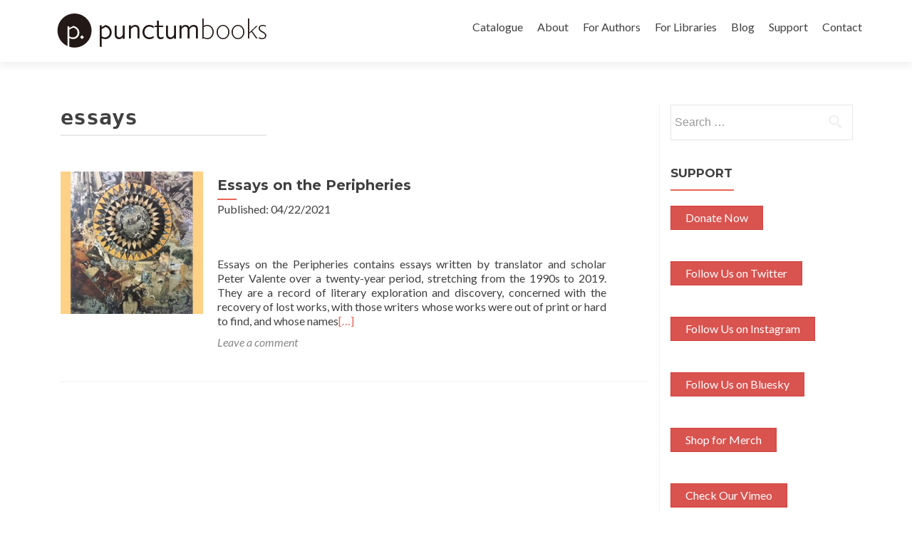

--- FILE ---
content_type: text/html; charset=UTF-8
request_url: https://punctumbooks.com/tag/essays/
body_size: 8148
content:
<!DOCTYPE html>

<html lang="en-US">

<head>
<meta charset="UTF-8">
<meta name="viewport" content="width=device-width, initial-scale=1">
<link rel="profile" href="http://gmpg.org/xfn/11">
<link rel="pingback" href="https://punctumbooks.com/punctum/xmlrpc.php">

<!--[if lt IE 9]>
<script src="https://punctumbooks.com/punctum/wp-content/themes/zerif-lite/js/html5.js"></script>
<link rel="stylesheet" href="https://punctumbooks.com/punctum/wp-content/themes/zerif-lite/css/ie.css" type="text/css">
<![endif]-->

<title>essays &#8211; punctum books</title>
<meta name='robots' content='max-image-preview:large' />
<meta name="dlm-version" content="5.0.14"><link rel='dns-prefetch' href='//js.stripe.com' />
<link rel='dns-prefetch' href='//fonts.googleapis.com' />
<link rel='dns-prefetch' href='//s.w.org' />
<link rel="alternate" type="application/rss+xml" title="punctum books &raquo; Feed" href="https://punctumbooks.com/feed/" />
<link rel="alternate" type="application/rss+xml" title="punctum books &raquo; Comments Feed" href="https://punctumbooks.com/comments/feed/" />
<link rel="alternate" type="application/rss+xml" title="punctum books &raquo; essays Tag Feed" href="https://punctumbooks.com/tag/essays/feed/" />
		<script type="text/javascript">
			window._wpemojiSettings = {"baseUrl":"https:\/\/s.w.org\/images\/core\/emoji\/13.1.0\/72x72\/","ext":".png","svgUrl":"https:\/\/s.w.org\/images\/core\/emoji\/13.1.0\/svg\/","svgExt":".svg","source":{"concatemoji":"https:\/\/punctumbooks.com\/punctum\/wp-includes\/js\/wp-emoji-release.min.js?ver=426be63c1cf286440c2c32708daf7ef9"}};
			!function(e,a,t){var n,r,o,i=a.createElement("canvas"),p=i.getContext&&i.getContext("2d");function s(e,t){var a=String.fromCharCode;p.clearRect(0,0,i.width,i.height),p.fillText(a.apply(this,e),0,0);e=i.toDataURL();return p.clearRect(0,0,i.width,i.height),p.fillText(a.apply(this,t),0,0),e===i.toDataURL()}function c(e){var t=a.createElement("script");t.src=e,t.defer=t.type="text/javascript",a.getElementsByTagName("head")[0].appendChild(t)}for(o=Array("flag","emoji"),t.supports={everything:!0,everythingExceptFlag:!0},r=0;r<o.length;r++)t.supports[o[r]]=function(e){if(!p||!p.fillText)return!1;switch(p.textBaseline="top",p.font="600 32px Arial",e){case"flag":return s([127987,65039,8205,9895,65039],[127987,65039,8203,9895,65039])?!1:!s([55356,56826,55356,56819],[55356,56826,8203,55356,56819])&&!s([55356,57332,56128,56423,56128,56418,56128,56421,56128,56430,56128,56423,56128,56447],[55356,57332,8203,56128,56423,8203,56128,56418,8203,56128,56421,8203,56128,56430,8203,56128,56423,8203,56128,56447]);case"emoji":return!s([10084,65039,8205,55357,56613],[10084,65039,8203,55357,56613])}return!1}(o[r]),t.supports.everything=t.supports.everything&&t.supports[o[r]],"flag"!==o[r]&&(t.supports.everythingExceptFlag=t.supports.everythingExceptFlag&&t.supports[o[r]]);t.supports.everythingExceptFlag=t.supports.everythingExceptFlag&&!t.supports.flag,t.DOMReady=!1,t.readyCallback=function(){t.DOMReady=!0},t.supports.everything||(n=function(){t.readyCallback()},a.addEventListener?(a.addEventListener("DOMContentLoaded",n,!1),e.addEventListener("load",n,!1)):(e.attachEvent("onload",n),a.attachEvent("onreadystatechange",function(){"complete"===a.readyState&&t.readyCallback()})),(n=t.source||{}).concatemoji?c(n.concatemoji):n.wpemoji&&n.twemoji&&(c(n.twemoji),c(n.wpemoji)))}(window,document,window._wpemojiSettings);
		</script>
		<style type="text/css">
img.wp-smiley,
img.emoji {
	display: inline !important;
	border: none !important;
	box-shadow: none !important;
	height: 1em !important;
	width: 1em !important;
	margin: 0 .07em !important;
	vertical-align: -0.1em !important;
	background: none !important;
	padding: 0 !important;
}
</style>
	<link rel='stylesheet' id='wp-block-library-css'  href='https://punctumbooks.com/punctum/wp-includes/css/dist/block-library/style.min.css?ver=426be63c1cf286440c2c32708daf7ef9' type='text/css' media='all' />
<link rel='stylesheet' id='awsm-ead-public-css'  href='https://punctumbooks.com/punctum/wp-content/plugins/embed-any-document/css/embed-public.min.css?ver=2.7.11' type='text/css' media='all' />
<link rel='stylesheet' id='edd-blocks-css'  href='https://punctumbooks.com/punctum/wp-content/plugins/easy-digital-downloads/includes/blocks/assets/css/edd-blocks.css?ver=3.2.12' type='text/css' media='all' />
<link rel='stylesheet' id='pmpro_frontend-css'  href='https://punctumbooks.com/punctum/wp-content/plugins/paid-memberships-pro/css/frontend.css?ver=3.0.6' type='text/css' media='screen' />
<link rel='stylesheet' id='pmpro_print-css'  href='https://punctumbooks.com/punctum/wp-content/plugins/paid-memberships-pro/css/print.css?ver=3.0.6' type='text/css' media='print' />
<link rel='stylesheet' id='pmprorh_frontend-css'  href='https://punctumbooks.com/punctum/wp-content/plugins/pmpro-mailchimp/css/pmpromc.css?ver=426be63c1cf286440c2c32708daf7ef9' type='text/css' media='all' />
<link rel='stylesheet' id='stcr-style-css'  href='https://punctumbooks.com/punctum/wp-content/plugins/subscribe-to-comments-reloaded/includes/css/stcr-style.css?ver=426be63c1cf286440c2c32708daf7ef9' type='text/css' media='all' />
<link rel='stylesheet' id='theme-my-login-css'  href='https://punctumbooks.com/punctum/wp-content/plugins/theme-my-login/assets/styles/theme-my-login.min.css?ver=7.1.6' type='text/css' media='all' />
<link rel='stylesheet' id='edd-styles-css'  href='https://punctumbooks.com/punctum/wp-content/plugins/easy-digital-downloads/assets/css/edd.min.css?ver=3.2.12' type='text/css' media='all' />
<link rel='stylesheet' id='wc-shortcodes-style-css'  href='https://punctumbooks.com/punctum/wp-content/plugins/wc-shortcodes/public/assets/css/style.css?ver=3.40' type='text/css' media='all' />
<link rel='stylesheet' id='zerif_font-css'  href='//fonts.googleapis.com/css?family=Lato%3A300%2C400%2C700%2C400italic%7CMontserrat%3A700%7CHomemade+Apple&#038;subset=latin%2Clatin-ext' type='text/css' media='all' />
<link rel='stylesheet' id='zerif_font_all-css'  href='//fonts.googleapis.com/css?family=Open+Sans%3A400%2C300%2C300italic%2C400italic%2C600italic%2C600%2C700%2C700italic%2C800%2C800italic&#038;ver=426be63c1cf286440c2c32708daf7ef9' type='text/css' media='all' />
<link rel='stylesheet' id='zerif_bootstrap_style-css'  href='https://punctumbooks.com/punctum/wp-content/themes/zerif-lite/css/bootstrap.css?ver=426be63c1cf286440c2c32708daf7ef9' type='text/css' media='all' />
<link rel='stylesheet' id='zerif_fontawesome-css'  href='https://punctumbooks.com/punctum/wp-content/themes/zerif-lite/css/font-awesome.min.css?ver=v1' type='text/css' media='all' />
<link rel='stylesheet' id='zerif_pixeden_style-css'  href='https://punctumbooks.com/punctum/wp-content/themes/zerif-lite/css/pixeden-icons.css?ver=v1' type='text/css' media='all' />
<link rel='stylesheet' id='zerif_style-css'  href='https://punctumbooks.com/punctum/wp-content/themes/punctum-zerif/style.css?ver=v1' type='text/css' media='all' />
<link rel='stylesheet' id='zerif_responsive_style-css'  href='https://punctumbooks.com/punctum/wp-content/themes/zerif-lite/css/responsive.css?ver=v1' type='text/css' media='all' />
<link rel='stylesheet' id='parent-style-css'  href='https://punctumbooks.com/punctum/wp-content/themes/zerif-lite/style.css?ver=426be63c1cf286440c2c32708daf7ef9' type='text/css' media='all' />
<link rel='stylesheet' id='child-style-css'  href='https://punctumbooks.com/punctum/wp-content/themes/punctum-zerif/custom.css?ver=426be63c1cf286440c2c32708daf7ef9' type='text/css' media='all' />
<link rel='stylesheet' id='wordpresscanvas-font-awesome-css'  href='https://punctumbooks.com/punctum/wp-content/plugins/wc-shortcodes/public/assets/css/font-awesome.min.css?ver=4.6.3' type='text/css' media='all' />
<script type='text/javascript' src='https://punctumbooks.com/punctum/wp-includes/js/jquery/jquery.min.js?ver=3.6.0' id='jquery-core-js'></script>
<script type='text/javascript' src='https://punctumbooks.com/punctum/wp-includes/js/jquery/jquery-migrate.min.js?ver=3.3.2' id='jquery-migrate-js'></script>
<script type='text/javascript' src='https://punctumbooks.com/punctum/wp-content/plugins/flowpaper-lite-pdf-flipbook/assets/lity/lity.min.js' id='lity-js-js'></script>
<script type='text/javascript' src='https://js.stripe.com/v3/?ver=v3' id='sandhills-stripe-js-v3-js'></script>
<link rel="https://api.w.org/" href="https://punctumbooks.com/wp-json/" /><link rel="alternate" type="application/json" href="https://punctumbooks.com/wp-json/wp/v2/tags/2650" /><link rel="EditURI" type="application/rsd+xml" title="RSD" href="https://punctumbooks.com/punctum/xmlrpc.php?rsd" />
<link rel="wlwmanifest" type="application/wlwmanifest+xml" href="https://punctumbooks.com/punctum/wp-includes/wlwmanifest.xml" /> 

<meta name="generator" content="Easy Digital Downloads v3.2.12" />
<style type="text/css" id="custom-background-css">
body.custom-background { background-image: url("https://punctumbooks.com/punctum/wp-content/uploads/2025/03/socialmedia-banner6-scaled.jpg"); background-position: center top; background-size: auto; background-repeat: no-repeat; background-attachment: scroll; }
</style>
	<link rel="icon" href="https://punctumbooks.com/punctum/wp-content/uploads/2019/12/cropped-punctum-logo-black-32x32.png" sizes="32x32" />
<link rel="icon" href="https://punctumbooks.com/punctum/wp-content/uploads/2019/12/cropped-punctum-logo-black-192x192.png" sizes="192x192" />
<link rel="apple-touch-icon" href="https://punctumbooks.com/punctum/wp-content/uploads/2019/12/cropped-punctum-logo-black-180x180.png" />
<meta name="msapplication-TileImage" content="https://punctumbooks.com/punctum/wp-content/uploads/2019/12/cropped-punctum-logo-black-270x270.png" />

</head>


	<body class="archive tag tag-essays tag-2650 edd-test-mode edd-js-none wc-shortcodes-font-awesome-enabled group-blog" >



<div id="mobilebgfix">
	<div class="mobile-bg-fix-img-wrap">
		<div class="mobile-bg-fix-img"></div>
	</div>
	<div class="mobile-bg-fix-whole-site">


<header id="home" class="header">

	<div id="main-nav" class="navbar navbar-inverse bs-docs-nav" role="banner">

		<div class="container">

			<div class="navbar-header responsive-logo">

				<button class="navbar-toggle collapsed" type="button" data-toggle="collapse" data-target=".bs-navbar-collapse">

				<span class="sr-only">Toggle navigation</span>

				<span class="icon-bar"></span>

				<span class="icon-bar"></span>

				<span class="icon-bar"></span>

				</button>

				<a href="https://punctumbooks.com/" class="navbar-brand"><img src="https://punctumbooks.com/punctum/wp-content/uploads/2019/12/punctum-logoname-website.jpg" alt="punctum books"></a>
			</div>

			<nav class="navbar-collapse bs-navbar-collapse collapse" role="navigation"   id="site-navigation">
				<a class="screen-reader-text skip-link" href="#content">Skip to content</a>
				<ul id="menu-punctum-redesign" class="nav navbar-nav navbar-right responsive-nav main-nav-list"><li id="menu-item-7740" class="menu-item menu-item-type-post_type menu-item-object-page menu-item-7740"><a href="https://punctumbooks.com/catalogue/">Catalogue</a></li>
<li id="menu-item-7741" class="menu-item menu-item-type-post_type menu-item-object-page menu-item-has-children menu-item-7741"><a href="https://punctumbooks.com/about/">About</a>
<ul class="sub-menu">
	<li id="menu-item-50710" class="menu-item menu-item-type-post_type menu-item-object-page menu-item-50710"><a href="https://punctumbooks.com/about/vision-statement/">Vision Statement</a></li>
	<li id="menu-item-50717" class="menu-item menu-item-type-post_type menu-item-object-page menu-item-50717"><a href="https://punctumbooks.com/about/organization/">Organization</a></li>
	<li id="menu-item-50723" class="menu-item menu-item-type-post_type menu-item-object-page menu-item-50723"><a href="https://punctumbooks.com/about/executive-advisory-board/">Executive Advisory Board</a></li>
	<li id="menu-item-50722" class="menu-item menu-item-type-post_type menu-item-object-page menu-item-50722"><a href="https://punctumbooks.com/about/editorial-advisory-board/">Editorial Advisory Board</a></li>
	<li id="menu-item-7746" class="menu-item menu-item-type-post_type menu-item-object-page menu-item-7746"><a href="https://punctumbooks.com/imprints/">Imprints &#038; Book Series</a></li>
	<li id="menu-item-70560" class="menu-item menu-item-type-post_type menu-item-object-page menu-item-70560"><a href="https://punctumbooks.com/accessibility/">Accessibility Statement</a></li>
	<li id="menu-item-50728" class="menu-item menu-item-type-post_type menu-item-object-page menu-item-50728"><a href="https://punctumbooks.com/about/partners/">Partners</a></li>
	<li id="menu-item-61721" class="menu-item menu-item-type-post_type menu-item-object-page menu-item-61721"><a href="https://punctumbooks.com/about/open-source-tools/">Open Source Tools</a></li>
	<li id="menu-item-66237" class="menu-item menu-item-type-post_type menu-item-object-page menu-item-66237"><a href="https://punctumbooks.com/about/bookstores/">Bookstores</a></li>
</ul>
</li>
<li id="menu-item-67808" class="menu-item menu-item-type-custom menu-item-object-custom menu-item-has-children menu-item-67808"><a href="https://docs.punctumbooks.com/shelves/public-documentation-a-punctum-vademecum">For Authors</a>
<ul class="sub-menu">
	<li id="menu-item-67807" class="menu-item menu-item-type-custom menu-item-object-custom menu-item-67807"><a href="https://docs.punctumbooks.com/books/about-submitting-your-manuscript">About Submitting Your Manuscript</a></li>
	<li id="menu-item-67805" class="menu-item menu-item-type-custom menu-item-object-custom menu-item-67805"><a href="https://docs.punctumbooks.com/books/monograph-guidelines">Guidelines: Monographs</a></li>
	<li id="menu-item-67806" class="menu-item menu-item-type-custom menu-item-object-custom menu-item-67806"><a href="https://docs.punctumbooks.com/books/edited-collection-guidelines">Guidelines: Edited Collections</a></li>
	<li id="menu-item-68388" class="menu-item menu-item-type-post_type menu-item-object-page menu-item-68388"><a href="https://punctumbooks.com/usage-statistics/">Usage Statistics</a></li>
	<li id="menu-item-68008" class="menu-item menu-item-type-custom menu-item-object-custom menu-item-68008"><a href="https://docs.punctumbooks.com/books/faq">FAQ</a></li>
</ul>
</li>
<li id="menu-item-60125" class="menu-item menu-item-type-post_type menu-item-object-page menu-item-has-children menu-item-60125"><a href="https://punctumbooks.com/supporting-library-membership-program/">For Libraries</a>
<ul class="sub-menu">
	<li id="menu-item-61693" class="menu-item menu-item-type-post_type menu-item-object-page menu-item-61693"><a href="https://punctumbooks.com/supporting-library-membership-program/">Supporting Library Membership Program</a></li>
	<li id="menu-item-61691" class="menu-item menu-item-type-post_type menu-item-object-page menu-item-61691"><a href="https://punctumbooks.com/supporting-library-membership-program/supporting-library-partners/">Supporting Library Partners</a></li>
	<li id="menu-item-61692" class="menu-item menu-item-type-post_type menu-item-object-page menu-item-61692"><a href="https://punctumbooks.com/supporting-library-membership-program/library-advisory-board/">Library Advisory Board</a></li>
	<li id="menu-item-70561" class="menu-item menu-item-type-post_type menu-item-object-page menu-item-70561"><a href="https://punctumbooks.com/accessibility/">Accessibility Statement</a></li>
	<li id="menu-item-64125" class="menu-item menu-item-type-post_type menu-item-object-page menu-item-64125"><a href="https://punctumbooks.com/usage-statistics/">Usage Statistics</a></li>
	<li id="menu-item-68303" class="menu-item menu-item-type-custom menu-item-object-custom menu-item-68303"><a href="https://export.thoth.pub/specifications/marc21record%3A%3Athoth/publisher/9c41b13c-cecc-4f6a-a151-be4682915ef5">MARC21</a></li>
	<li id="menu-item-67676" class="menu-item menu-item-type-custom menu-item-object-custom menu-item-67676"><a href="https://export.thoth.pub/specifications/onix_2.1%3A%3Aebsco_host/publisher/9c41b13c-cecc-4f6a-a151-be4682915ef5">ONIX 2.1</a></li>
	<li id="menu-item-65630" class="menu-item menu-item-type-custom menu-item-object-custom menu-item-65630"><a href="https://export.thoth.pub/specifications/onix_3.0%3A%3Aproject_muse/publisher/9c41b13c-cecc-4f6a-a151-be4682915ef5">ONIX 3.0</a></li>
	<li id="menu-item-65833" class="menu-item menu-item-type-custom menu-item-object-custom menu-item-65833"><a href="https://export.thoth.pub/specifications/kbart%3A%3Aoclc/publisher/9c41b13c-cecc-4f6a-a151-be4682915ef5">KBART</a></li>
	<li id="menu-item-65631" class="menu-item menu-item-type-custom menu-item-object-custom menu-item-65631"><a href="https://export.thoth.pub/specifications/csv%3A%3Athoth/publisher/9c41b13c-cecc-4f6a-a151-be4682915ef5">CSV</a></li>
	<li id="menu-item-66865" class="menu-item menu-item-type-custom menu-item-object-custom menu-item-66865"><a href="https://export.thoth.pub/specifications/bibtex%3A%3Athoth/publisher/9c41b13c-cecc-4f6a-a151-be4682915ef5">BibTeX</a></li>
</ul>
</li>
<li id="menu-item-61679" class="menu-item menu-item-type-custom menu-item-object-custom menu-item-61679"><a href="https://punctumbooks.pubpub.org/">Blog</a></li>
<li id="menu-item-8278" class="menu-item menu-item-type-post_type menu-item-object-page menu-item-8278"><a href="https://punctumbooks.com/support/">Support</a></li>
<li id="menu-item-7742" class="menu-item menu-item-type-post_type menu-item-object-page menu-item-7742"><a href="https://punctumbooks.com/contact/">Contact</a></li>
</ul>			</nav>

		</div>

	</div>
	<!-- / END TOP BAR -->
<div class="clear"></div>

</header> <!-- / END HOME SECTION  -->



<div id="content" class="site-content">

<div class="container">



<div class="content-left-wrap col-md-9">

	<div id="primary" class="content-area">

		<main id="main" class="site-main" role="main">



		


			<header class="page-header">

				<h1 class="page-title">

					essays
				</h1>

				
			</header><!-- .page-header -->

			
			


				<article id="post-60413" class="post-60413 publication type-publication status-publish has-post-thumbnail hentry category-catalogue tag-barbara-barg tag-callimachus tag-catullus tag-edouard-roditi tag-elio-schneeman tag-essays tag-ganelin-trio tag-james-alexander tag-kucuk-iskender tag-literature tag-music tag-pier-paolo-pasolini tag-pierre-guyotat tag-richard-twardzick tag-seyhan-erozcelik tag-stan-getz tag-tom-savage genre-literary-studies genre-transqueer pmpro-has-access">

	
		
		<div class="post-img-wrap">

			 	<a href="https://punctumbooks.com/titles/essays-on-the-peripheries/" title="Essays on the Peripheries" >

				<img width="250" height="250" src="https://punctumbooks.com/punctum/wp-content/uploads/2021/04/210422essaysontheperipheries-cover-front-web-250x250.jpg" class="attachment-post-thumbnail size-post-thumbnail wp-post-image" alt="" loading="lazy" srcset="https://punctumbooks.com/punctum/wp-content/uploads/2021/04/210422essaysontheperipheries-cover-front-web-250x250.jpg 250w, https://punctumbooks.com/punctum/wp-content/uploads/2021/04/210422essaysontheperipheries-cover-front-web-150x150.jpg 150w, https://punctumbooks.com/punctum/wp-content/uploads/2021/04/210422essaysontheperipheries-cover-front-web-174x174.jpg 174w" sizes="(max-width: 250px) 100vw, 250px" />
				</a>

		</div>

		<div class="listpost-content-wrap">

		
	        
	<div class="list-post-top">
            	<header class="entry-header">
            

		<h1 class="entry-title"><a href="https://punctumbooks.com/titles/essays-on-the-peripheries/" rel="bookmark">Essays on the Peripheries</a></h1>
                <p>Published: 04/22/2021</p>		

		
	</header><!-- .entry-header -->

	
	<div class="entry-content">

		<p>Essays on the Peripheries contains essays written by translator and scholar Peter Valente over a twenty-year period, stretching from the 1990s to 2019. They are a record of literary exploration and discovery, concerned with the recovery of lost works, with those writers whose works were out of print or hard to find, and whose names<a href="https://punctumbooks.com/titles/essays-on-the-peripheries/">[&#8230;]</a></p>

	<footer class="entry-footer">

		
		
		<span class="comments-link"><a href="https://punctumbooks.com/titles/essays-on-the-peripheries/#respond">Leave a comment</a></span>

		
		
	</footer><!-- .entry-footer -->

	</div><!-- .entry-content --><!-- .entry-summary -->

	</div><!-- .list-post-top -->

</div><!-- .listpost-content-wrap -->

</article><!-- #post-## -->


			


			<div class="clear"></div>
	<nav class="navigation paging-navigation" role="navigation">

		<h2 class="screen-reader-text">Posts navigation</h2>

		<div class="nav-links">

			
			
		</div><!-- .nav-links -->

	</nav><!-- .navigation -->

	


		


		</main><!-- #main -->

	</div><!-- #primary -->



</div><!-- .content-left-wrap -->



<div class="sidebar-wrap col-md-3 content-left-wrap">

		<div id="secondary" class="widget-area" role="complementary">		<aside id="search-8" class="widget widget_search"><form role="search" method="get" class="search-form" action="https://punctumbooks.com/">
				<label>
					<span class="screen-reader-text">Search for:</span>
					<input type="search" class="search-field" placeholder="Search &hellip;" value="" name="s" />
				</label>
				<input type="submit" class="search-submit" value="Search" />
			</form></aside><aside id="custom_html-3" class="widget_text widget widget_custom_html"><h2 class="widget-title">Support</h2><div class="textwidget custom-html-widget"><div class="wc-shortcodes-item wc-shortcodes-button-left"><a href="https://punctumbooks.com/punctum/support" class="wc-shortcodes-button wc-shortcodes-button-danger wc-shortcodes-button-position-left" target="_self" title="Support Punctum" rel="noopener"><span class="wc-shortcodes-button-inner">Donate Now</span></a></div>

<div class="wc-shortcodes-item wc-shortcodes-button-left"><a href="https://twitter.com/punctum_books" class="wc-shortcodes-button wc-shortcodes-button-danger wc-shortcodes-button-position-left" target="_blank" title="Follow Us on Twitter" rel="noopener"><span class="wc-shortcodes-button-inner">Follow Us on Twitter</span></a></div>
<div class="wc-shortcodes-item wc-shortcodes-button-left"><a href="https://www.instagram.com/punctum_books/" class="wc-shortcodes-button wc-shortcodes-button-danger wc-shortcodes-button-position-left" target="_blank" title="Follow Us on Instagram" rel="noopener"><span class="wc-shortcodes-button-inner">Follow Us on Instagram</span></a></div>
<div class="wc-shortcodes-item wc-shortcodes-button-left"><a href="https://bsky.app/profile/punctumbooks.bsky.social" class="wc-shortcodes-button wc-shortcodes-button-danger wc-shortcodes-button-position-left" target="_blank" title="Follow Us on Bluesky" rel="noopener"><span class="wc-shortcodes-button-inner">Follow Us on Bluesky</span></a></div>
<div class="wc-shortcodes-item wc-shortcodes-button-left"><a href="https://punctumbooks.threadless.com/" class="wc-shortcodes-button wc-shortcodes-button-danger wc-shortcodes-button-position-left" target="_blank" title="Shop for Merch" rel="noopener"><span class="wc-shortcodes-button-inner">Shop for Merch</span></a></div>
<div class="wc-shortcodes-item wc-shortcodes-button-left"><a href="https://vimeo.com/punctumbooks" class="wc-shortcodes-button wc-shortcodes-button-danger wc-shortcodes-button-position-left" target="_blank" title="Check Our Vimeo" rel="noopener"><span class="wc-shortcodes-button-inner">Check Our Vimeo</span></a></div></div></aside><aside id="nav_menu-5" class="widget widget_nav_menu"><h2 class="widget-title">Imprints</h2><div class="menu-imprints-container"><ul id="menu-imprints" class="menu"><li id="menu-item-61681" class="menu-item menu-item-type-custom menu-item-object-custom menu-item-61681"><a href="https://punctumbooks.com/imprints/3ecologies-books/">3Ecologies</a></li>
<li id="menu-item-61682" class="menu-item menu-item-type-custom menu-item-object-custom menu-item-61682"><a href="https://punctumbooks.com/imprints/advanced-methods/">Advanced Methods: New Research Ontologies</a></li>
<li id="menu-item-61683" class="menu-item menu-item-type-custom menu-item-object-custom menu-item-61683"><a href="https://punctumbooks.com/imprints/brainstorm-books/">Brainstorm Books</a></li>
<li id="menu-item-61680" class="menu-item menu-item-type-custom menu-item-object-custom menu-item-61680"><a href="https://punctumbooks.com/imprints/dead-letter-office/">Dead Letter Office</a></li>
<li id="menu-item-61684" class="menu-item menu-item-type-custom menu-item-object-custom menu-item-61684"><a href="https://punctumbooks.com/imprints/department-of-eagles/">Department of Eagles</a></li>
<li id="menu-item-61685" class="menu-item menu-item-type-custom menu-item-object-custom menu-item-61685"><a href="https://punctumbooks.com/imprints/dotawo/">Dotawo</a></li>
<li id="menu-item-61686" class="menu-item menu-item-type-custom menu-item-object-custom menu-item-61686"><a href="https://punctumbooks.com/imprints/gracchi-books/">Gracchi Books</a></li>
<li id="menu-item-68121" class="menu-item menu-item-type-post_type menu-item-object-page menu-item-68121"><a href="https://punctumbooks.com/imprints/lamma/">Lamma – لمة</a></li>
<li id="menu-item-68127" class="menu-item menu-item-type-post_type menu-item-object-page menu-item-68127"><a href="https://punctumbooks.com/imprints/les-figues/">Les Figues</a></li>
<li id="menu-item-66161" class="menu-item menu-item-type-post_type menu-item-object-page menu-item-66161"><a href="https://punctumbooks.com/imprints/mai-feminism-and-culture/">MAI: Feminism and Culture</a></li>
<li id="menu-item-63242" class="menu-item menu-item-type-custom menu-item-object-custom menu-item-63242"><a href="https://punctumbooks.com/imprints/risking-education/">Risking Education</a></li>
<li id="menu-item-67061" class="menu-item menu-item-type-post_type menu-item-object-page menu-item-67061"><a href="https://punctumbooks.com/imprints/tangent/">Tangent</a></li>
<li id="menu-item-65185" class="menu-item menu-item-type-custom menu-item-object-custom menu-item-65185"><a href="https://punctumbooks.com/imprints/uitgeverij/">Uitgeverij</a></li>
</ul></div></aside><aside id="nav_menu-6" class="widget widget_nav_menu"><h2 class="widget-title">Emeritus Imprints</h2><div class="menu-emeritus-imprints-container"><ul id="menu-emeritus-imprints" class="menu"><li id="menu-item-63177" class="menu-item menu-item-type-custom menu-item-object-custom menu-item-63177"><a href="https://punctumbooks.com/imprint/anarchist-developments-in-cultural-studies/">Anarchist Developments in Cultural Studies</a></li>
<li id="menu-item-65263" class="menu-item menu-item-type-custom menu-item-object-custom menu-item-65263"><a href="https://punctumbooks.com/imprints/ctm-documents-initiative/">CTM Documents Initiative</a></li>
<li id="menu-item-63178" class="menu-item menu-item-type-custom menu-item-object-custom menu-item-63178"><a href="https://punctumbooks.com/imprints/electric-press/">Electric Press</a></li>
<li id="menu-item-63179" class="menu-item menu-item-type-custom menu-item-object-custom menu-item-63179"><a href="https://punctumbooks.com/imprints/eth-press/">eth press</a></li>
<li id="menu-item-63180" class="menu-item menu-item-type-custom menu-item-object-custom menu-item-63180"><a href="https://punctumbooks.com/imprints/helvete/">Helvete</a></li>
<li id="menu-item-63181" class="menu-item menu-item-type-custom menu-item-object-custom menu-item-63181"><a href="https://punctumbooks.com/imprints/keep-it-dirty/">Keep It Dirty</a></li>
<li id="menu-item-63182" class="menu-item menu-item-type-custom menu-item-object-custom menu-item-63182"><a href="https://punctumbooks.com/imprints/oliphaunt-books/">Oliphaunt Books</a></li>
<li id="menu-item-65262" class="menu-item menu-item-type-custom menu-item-object-custom menu-item-65262"><a href="https://punctumbooks.com/imprints/peanut-books/">Peanut Books</a></li>
<li id="menu-item-63183" class="menu-item menu-item-type-custom menu-item-object-custom menu-item-63183"><a href="https://punctumbooks.com/imprints/radical-criminology/">Radical Criminology</a></li>
<li id="menu-item-63184" class="menu-item menu-item-type-custom menu-item-object-custom menu-item-63184"><a href="https://punctumbooks.com/imprints/reboot/">REBOOT</a></li>
<li id="menu-item-63185" class="menu-item menu-item-type-custom menu-item-object-custom menu-item-63185"><a href="https://punctumbooks.com/imprints/speculations/">Speculations</a></li>
<li id="menu-item-63186" class="menu-item menu-item-type-custom menu-item-object-custom menu-item-63186"><a href="https://punctumbooks.com/imprints/thought-crimes/">Thought | Crimes</a></li>
<li id="menu-item-66366" class="menu-item menu-item-type-custom menu-item-object-custom menu-item-66366"><a href="https://punctumbooks.com/imprints/tiny-collections/">tiny collections</a></li>
</ul></div></aside>	</div><!-- #secondary -->
</div><!-- .sidebar-wrap -->



</div><!-- .container -->


</div><!-- .site-content -->

<footer id="footer" role="contentinfo">

<div class="footer-widget-wrap"><div class="container"><div class="footer-widget col-xs-12 col-sm-4"><aside id="block-2" class="widget footer-widget-footer widget_block"></aside></div></div></div>
<div class="container">

	<div class="col-md-3 company-details"><div class="icon-top red-text"><img src="https://punctumbooks.com/punctum/wp-content/themes/zerif-lite/images/map25-redish.png" alt="" /></div><div class="zerif-footer-address">Earth, Milky Way</div></div><div class="col-md-3 company-details"><div class="icon-top green-text"><img src="https://punctumbooks.com/punctum/wp-content/themes/zerif-lite/images/envelope4-green.png" alt="" /></div><div class="zerif-footer-email"><a href="mailto:info@punctumbooks.com">info@punctumbooks.com</a></div><br/><a href="https://punctumbooks.us11.list-manage.com/subscribe?u=c7b9aa409a28eb7a31a1a7d23&id=261b22b395">sign up for our newsletter</a></div><div class="col-md-3 company-details"><div class="zerif-footer-phone">punctum books is a non-profit, public benefit corporation registered in California, USA</div></div><div class="col-md-3 copyright"><ul class="social"><li><a href="https://www.facebook.com/punctumbooks/"><i class="fa fa-facebook"></i></a></li><li><a href="https://twitter.com/punctum_books"><i class="fa fa-twitter"></i></a></li><li><a href="https://www.instagram.com/punctum_books/"><i class="fa fa-instagram"></i></a></li></ul></div>
</div> <!-- / END CONTAINER -->

</footer> <!-- / END FOOOTER  -->


	</div><!-- mobile-bg-fix-whole-site -->
</div><!-- .mobile-bg-fix-wrap -->


		<!-- Memberships powered by Paid Memberships Pro v3.0.6. -->
		<style>.edd-js-none .edd-has-js, .edd-js .edd-no-js, body.edd-js input.edd-no-js { display: none; }</style>
	<script>/* <![CDATA[ */(function(){var c = document.body.classList;c.remove('edd-js-none');c.add('edd-js');})();/* ]]> */</script>
	<script type='text/javascript' src='https://punctumbooks.com/punctum/wp-content/plugins/embed-any-document/js/pdfobject.min.js?ver=2.7.11' id='awsm-ead-pdf-object-js'></script>
<script type='text/javascript' id='awsm-ead-public-js-extra'>
/* <![CDATA[ */
var eadPublic = [];
/* ]]> */
</script>
<script type='text/javascript' src='https://punctumbooks.com/punctum/wp-content/plugins/embed-any-document/js/embed-public.min.js?ver=2.7.11' id='awsm-ead-public-js'></script>
<script type='text/javascript' id='theme-my-login-js-extra'>
/* <![CDATA[ */
var themeMyLogin = {"action":"","errors":[]};
/* ]]> */
</script>
<script type='text/javascript' src='https://punctumbooks.com/punctum/wp-content/plugins/theme-my-login/assets/scripts/theme-my-login.min.js?ver=7.1.6' id='theme-my-login-js'></script>
<script type='text/javascript' id='edd-ajax-js-extra'>
/* <![CDATA[ */
var edd_scripts = {"ajaxurl":"https:\/\/punctumbooks.com\/punctum\/wp-admin\/admin-ajax.php","position_in_cart":"","has_purchase_links":"","already_in_cart_message":"You have already added this item to your cart","empty_cart_message":"Your cart is empty","loading":"Loading","select_option":"Please select an option","is_checkout":"0","default_gateway":"stripe","redirect_to_checkout":"1","checkout_page":"https:\/\/punctumbooks.com\/support\/","permalinks":"1","quantities_enabled":"","taxes_enabled":"0","current_page":"60413"};
/* ]]> */
</script>
<script type='text/javascript' src='https://punctumbooks.com/punctum/wp-content/plugins/easy-digital-downloads/assets/js/edd-ajax.js?ver=3.2.12' id='edd-ajax-js'></script>
<script type='text/javascript' id='dlm-xhr-js-extra'>
/* <![CDATA[ */
var dlmXHRtranslations = {"error":"An error occurred while trying to download the file. Please try again.","not_found":"Download does not exist.","no_file_path":"No file path defined.","no_file_paths":"No file paths defined.","filetype":"Download is not allowed for this file type.","file_access_denied":"Access denied to this file.","access_denied":"Access denied. You do not have permission to download this file.","security_error":"Something is wrong with the file path.","file_not_found":"File not found."};
/* ]]> */
</script>
<script type='text/javascript' id='dlm-xhr-js-before'>
const dlmXHR = {"xhr_links":{"class":["download-link","download-button"]},"prevent_duplicates":true,"ajaxUrl":"https:\/\/punctumbooks.com\/punctum\/wp-admin\/admin-ajax.php"}; dlmXHRinstance = {}; const dlmXHRGlobalLinks = "https://punctumbooks.com/download/"; const dlmNonXHRGlobalLinks = []; dlmXHRgif = "https://punctumbooks.com/punctum/wp-includes/images/spinner.gif"; const dlmXHRProgress = "1"
</script>
<script type='text/javascript' src='https://punctumbooks.com/punctum/wp-content/plugins/download-monitor/assets/js/dlm-xhr.min.js?ver=5.0.14' id='dlm-xhr-js'></script>
<script type='text/javascript' src='https://punctumbooks.com/punctum/wp-includes/js/imagesloaded.min.js?ver=4.1.4' id='imagesloaded-js'></script>
<script type='text/javascript' src='https://punctumbooks.com/punctum/wp-includes/js/masonry.min.js?ver=4.2.2' id='masonry-js'></script>
<script type='text/javascript' src='https://punctumbooks.com/punctum/wp-includes/js/jquery/jquery.masonry.min.js?ver=3.1.2b' id='jquery-masonry-js'></script>
<script type='text/javascript' id='wc-shortcodes-rsvp-js-extra'>
/* <![CDATA[ */
var WCShortcodes = {"ajaxurl":"https:\/\/punctumbooks.com\/punctum\/wp-admin\/admin-ajax.php"};
/* ]]> */
</script>
<script type='text/javascript' src='https://punctumbooks.com/punctum/wp-content/plugins/wc-shortcodes/public/assets/js/rsvp.js?ver=3.40' id='wc-shortcodes-rsvp-js'></script>
<script type='text/javascript' src='https://punctumbooks.com/punctum/wp-content/themes/zerif-lite/js/bootstrap.min.js?ver=20120206' id='zerif_bootstrap_script-js'></script>
<script type='text/javascript' src='https://punctumbooks.com/punctum/wp-content/themes/zerif-lite/js/jquery.knob.js?ver=20120206' id='zerif_knob_nav-js'></script>
<script type='text/javascript' src='https://punctumbooks.com/punctum/wp-content/themes/zerif-lite/js/scrollReveal.js?ver=20120206' id='zerif_scrollReveal_script-js'></script>
<script type='text/javascript' src='https://punctumbooks.com/punctum/wp-content/themes/zerif-lite/js/zerif.js?ver=20120206' id='zerif_script-js'></script>
<script type='text/javascript' src='https://punctumbooks.com/punctum/wp-includes/js/wp-embed.min.js?ver=426be63c1cf286440c2c32708daf7ef9' id='wp-embed-js'></script>

</body>

</html>
